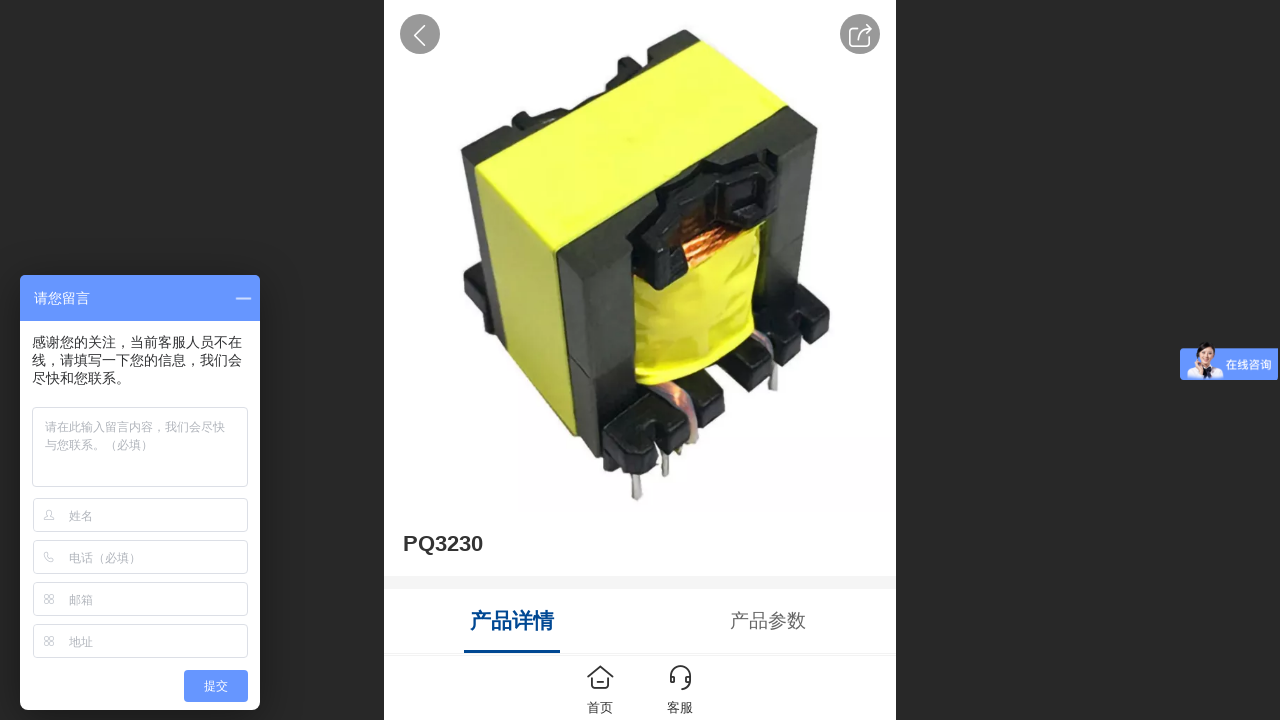

--- FILE ---
content_type: text/html; charset=UTF-8
request_url: http://m.donggang888.com/ajax/product_h.jsp?cmd=getWafNotCk_getProductDetailInfo
body_size: 417
content:
{"success":true, "html":"<div class=\"jz_fix_ue_img jz_reponsive_fix_table\"><p>特征：<\/p><p>直插<\/p><p>立式&amp;卧式<\/p><p><br style=\"box-sizing:border-box;margin:0.0rem ;padding:0.0rem\"><\/p><p>应用：<\/p><p>开关电源<\/p><p>通讯<br style=\"box-sizing:border-box;margin:0.0rem ;padding:0.0rem\"><\/p><p>LED<\/p><p>DC/DC转换器<br style=\"box-sizing:border-box;margin:0.0rem ;padding:0.0rem\"><\/p><p>工业控制<\/p><p>待机<\/p><p>充电<br style=\"box-sizing:border-box;margin:0.0rem ;padding:0.0rem\"><\/p><p>电器<\/p><p><br><\/p><\/div>"}

--- FILE ---
content_type: text/html; charset=UTF-8
request_url: http://m.donggang888.com/ajax/mgClue_h.jsp?cmd=getWafNotCk_getClueTicket&_v=1769785313828
body_size: 373
content:
{"success":true,"data":"mJ/IvFX7T7rUl5uJtS5AzE3EQFXc/cK7rocP5s1X2JUFZDpapxM0slG0PcOmZJeDzF4sFZvlpGDgy9ZYAKIvyNAzw0MU/F6Zd222TKNYBxV3NIHVqa7QwOiWwaDKAzC_Wx2fh3wqmciR51t8rFRJhOc6tzactBrG0SIueZedDbbsLcVHhewvKQOgHZ7ckNQdOVm7y2snROQUBsifC04iBwElTLlrW7_uEwWEyHPKN/U="}

--- FILE ---
content_type: text/css; charset=UTF-8
request_url: http://mos.faisys.com/9/26145559/2052/0/fkModuleSkin.min.css?v=20231017054906
body_size: 525
content:
@charset "utf-8";
.form{margin:0.47439rem 0.43127rem 0.47439rem 0.43127rem;}.titleCenter{border-bottom:0.04313rem rgba(243,243,243,1) solid;}.textContent{color:rgba(51,51,51,1);}.textContent{font-weight:normal;}.titleText{display:-webkit-flex; display:flex;}.textContent{font-size:0.69003rem;}.formBannerTitle{background: #ffffff;}.formMiddle{background: #ffffff;}.titleText{margin:0.0rem 0.0rem 0.0rem 0.73315rem;}.icon-titleText{display: block; background:rgba(0, 72, 147, 1); width:0.12938rem; height:0.56065rem; margin-right:0.47439rem; top:0.0rem;}.icon-titleText{border-radius:4.26667rem;}.titleCenter{justify-content:flex-start;text-align:left;}.textContent .textContentSubTitle{text-align:left;}.titleMore{display: none;}.titleMoreIcon{display: block;}.formBannerMore{position: absolute;}.formBannerMore{right: 0.6469rem;}.formBannerMore{margin-top: 0.0rem;}.formBannerMore{top: unset;}.titleMore{color: rgba(181,181,181,1);font-size: 0.51752rem;margin-right: 0.0rem;}.titleMoreIcon{color: rgba(181,181,181,1);}.titleMoreIcon:after{content: '\a0215';}.titleMoreIcon:after{font-size: 0.51752rem;}.titleMoreIcon:after{top: 0.0rem;}.g_web{background: #f8f8f8}.form{border-radius:0.38814rem 0.38814rem 0.38814rem 0.38814rem;}

--- FILE ---
content_type: text/css; charset=UTF-8
request_url: http://mos.faisys.com/26145559/2052/0/fkSingleModuleSkin.min.css?v=20231017054906
body_size: 1905
content:
@charset "utf-8";
.jz-modulePattern10.form{border: inherit;}.jz-modulePattern10.form{margin:0.47439rem 0.0rem 0.0rem 0.0rem;}.jz-modulePattern10 .titleCenter{border-bottom:0.04313rem rgba(243,243,243,1) solid;}.jz-modulePattern10 .textContent{color:#ffffff;}.jz-modulePattern10 .textContent{font-weight:normal;}.jz-modulePattern10 .titleText{display:-webkit-flex; display:flex;}.jz-modulePattern10 .textContent{font-size:0.60377rem;}.jz-modulePattern10 .textContent span { display: inline; }.jz-modulePattern10 .titleCenter{height:inherit;}.jz-modulePattern10 .formBannerTitle{background: #ffffff;}.jz-modulePattern10 .formMiddle{background: #ffffff;}.jz-modulePattern10 .formMiddleContent{margin:inherit;}.jz-modulePattern10 .titleText{margin:inherit;}.jz-modulePattern10 .icon-titleText{display:none;}.jz-modulePattern10 .titleCenter{justify-content: inherit;text-align: inherit;}.jz-modulePattern10 .textContent .textContentSubTitle{text-align: inherit;}.jz-modulePattern10 .titleCenter:before{width: auto;}.jz-modulePattern10 .titleText::before{display:none;}.jz-modulePattern10 .textContent{background:rgba(0, 72, 147, 1); padding-top:0.21563rem; padding-right:0.77628rem; padding-bottom:0.21563rem; padding-left:0.56065rem;}.jz-modulePattern10 .textContent{border-radius:0.0rem 2.15633rem 2.15633rem 0.0rem;}.jz-modulePattern10 .titleMoreIcon{display: none;}.jz-modulePattern10 .titleMore{display: block;}.jz-modulePattern10 .formBannerMore{position: absolute;}.jz-modulePattern10 .formBannerMore{right: 0.73315rem;}.jz-modulePattern10 .formBannerMore{margin-top: 0.0rem;}.jz-modulePattern10 .formBannerMore{top: unset;}.jz-modulePattern10 .titleMore{color: rgba(179,179,179,1);font-size: 0.56065rem;margin-right: 0.0rem;}.jz-modulePattern10 .formBannerMore .titleMore:before{content: '查看更多';}.jz-modulePattern10 .titleMoreIcon{color: rgba(179,179,179,1);}.jz-modulePattern10 .titleMoreIcon:after{content: '\a0215';}.jz-modulePattern10 .titleMoreIcon:after{font-size: 0.47439rem;}.jz-modulePattern10 .titleMoreIcon:after{top: -0.04313rem;}.jz-modulePattern10 .textContent .textContentSubTitle{display: none;}.jz-modulePattern10.form{border-radius: inherit;}.jz-modulePattern9.form{border: inherit;}.jz-modulePattern9.form{margin:0.47439rem 0.43127rem 0.47439rem 0.43127rem;}.jz-modulePattern9 .titleCenter{border-bottom:0.04313rem rgba(243,243,243,1) solid;}.jz-modulePattern9 .textContent{color:rgba(51,51,51,1);}.jz-modulePattern9 .textContent{font-weight:normal;}.jz-modulePattern9 .titleText{display:-webkit-flex; display:flex;}.jz-modulePattern9 .textContent{font-size:0.69003rem;}.jz-modulePattern9 .textContent span { display: inline; }.jz-modulePattern9 .titleCenter{height:inherit;}.jz-modulePattern9 .formBannerTitle{background: #ffffff;}.jz-modulePattern9 .formMiddle{background: #ffffff;}.jz-modulePattern9 .formMiddleContent{margin:inherit;}.jz-modulePattern9 .titleText{margin:0.0rem 0.0rem 0.0rem 0.73315rem;}.jz-modulePattern9 .icon-titleText{display: block; background:rgba(0, 72, 147, 1); width:0.12938rem; height:0.56065rem; margin-right:0.47439rem; top:0.0rem;}.jz-modulePattern9 .icon-titleText{border-radius:4.26667rem;}.jz-modulePattern9 .titleCenter{justify-content:flex-start;text-align:left;}.jz-modulePattern9 .textContent .textContentSubTitle{text-align:left;}.jz-modulePattern9 .titleText::before{display:none;}.jz-modulePattern9 .textContent{background:inherit;padding:inherit;border-radius:inherit;}.jz-modulePattern9 .titleMore{display: none;}.jz-modulePattern9 .titleMoreIcon{display: block;}.jz-modulePattern9 .formBannerMore{position: absolute;}.jz-modulePattern9 .formBannerMore{right: 0.6469rem;}.jz-modulePattern9 .formBannerMore{margin-top: 0.0rem;}.jz-modulePattern9 .formBannerMore{top: unset;}.jz-modulePattern9 .titleMore{color: rgba(181,181,181,1);font-size: 0.51752rem;margin-right: 0.0rem;}.jz-modulePattern9 .titleMoreIcon{color: rgba(181,181,181,1);}.jz-modulePattern9 .titleMoreIcon:after{content: '\a0215';}.jz-modulePattern9 .titleMoreIcon:after{font-size: 0.51752rem;}.jz-modulePattern9 .titleMoreIcon:after{top: 0.0rem;}.jz-modulePattern9 .textContent .textContentSubTitle{display: none;}.jz-modulePattern9.form{border-radius:0.38814rem 0.38814rem 0.38814rem 0.38814rem;}.jz-modulePattern8.form{border: inherit;}.jz-modulePattern8.form{margin:0.47439rem 0.0rem 0.0rem 0.0rem;}.jz-modulePattern8 .titleCenter{border-bottom: inherit;}.jz-modulePattern8 .textContent{color:#ffffff;}.jz-modulePattern8 .textContent{font-weight:normal;}.jz-modulePattern8 .titleText{display:-webkit-flex; display:flex;}.jz-modulePattern8 .textContent{font-size:0.69003rem;}.jz-modulePattern8 .textContent span { display: inline; }.jz-modulePattern8 .titleCenter{height:inherit;}.jz-modulePattern8 .formBannerTitle{background: rgba(0, 72, 147, 1);}.jz-modulePattern8 .formMiddle{background: #ffffff;}.jz-modulePattern8 .formMiddleContent{margin:inherit;}.jz-modulePattern8 .titleText{margin:0.0rem 0.0rem 0.0rem 0.73315rem;}.jz-modulePattern8 .icon-titleText{display:none;}.jz-modulePattern8 .titleCenter{justify-content:flex-start;text-align:left;}.jz-modulePattern8 .textContent .textContentSubTitle{text-align:left;}.jz-modulePattern8 .titleText::before{display:none;}.jz-modulePattern8 .textContent{background:inherit;padding:inherit;border-radius:inherit;}.jz-modulePattern8 .titleMore{display: none;}.jz-modulePattern8 .titleMoreIcon{display: block;}.jz-modulePattern8 .formBannerMore{position: absolute;}.jz-modulePattern8 .formBannerMore{right: 0.73315rem;}.jz-modulePattern8 .formBannerMore{margin-top: 0.0rem;}.jz-modulePattern8 .formBannerMore{top: unset;}.jz-modulePattern8 .titleMore{color: #ffffff;font-size: 0.73315rem;margin-right: 0.0rem;}.jz-modulePattern8 .titleMoreIcon{color: #ffffff;}.jz-modulePattern8 .titleMoreIcon:after{content: '\a0203';}.jz-modulePattern8 .titleMoreIcon:after{font-size: 0.69003rem;}.jz-modulePattern8 .titleMoreIcon:after{top: 0.0rem;}.jz-modulePattern8 .textContent .textContentSubTitle{display: none;}.jz-modulePattern8.form{border-radius: inherit;}.jz-modulePattern7.form{border: inherit;}.jz-modulePattern7.form{margin:0.47439rem 0.0rem 0.0rem 0.0rem;}.jz-modulePattern7 .titleCenter{border-bottom:0.04313rem rgba(243,243,243,1) solid;}.jz-modulePattern7 .textContent{color:rgba(51,51,51,1);}.jz-modulePattern7 .textContent{font-weight:bolder;}.jz-modulePattern7 .titleText{display:-webkit-flex; display:flex;}.jz-modulePattern7 .textContent{font-size:0.77628rem;}.jz-modulePattern7 .textContent span { display: inline; }.jz-modulePattern7 .titleCenter{height:inherit;}.jz-modulePattern7 .formBannerTitle{background: #ffffff;}.jz-modulePattern7 .formMiddle{background: #ffffff;}.jz-modulePattern7 .formMiddleContent{margin:inherit;}.jz-modulePattern7 .titleText{margin:0.0rem 0.0rem 0.0rem 0.73315rem;}.jz-modulePattern7 .icon-titleText{display:none;}.jz-modulePattern7 .titleCenter{justify-content:flex-start;text-align:left;}.jz-modulePattern7 .textContent .textContentSubTitle{text-align:left;}.jz-modulePattern7 .titleText::before{display:none;}.jz-modulePattern7 .textContent{background:inherit;padding:inherit;border-radius:inherit;}.jz-modulePattern7 .titleMoreIcon{display: none;}.jz-modulePattern7 .titleMore{display: block;}.jz-modulePattern7 .formBannerMore{position: absolute;}.jz-modulePattern7 .formBannerMore{right: 0.73315rem;}.jz-modulePattern7 .formBannerMore{margin-top: 0.0rem;}.jz-modulePattern7 .formBannerMore{top: unset;}.jz-modulePattern7 .titleMore{color: rgba(161,161,166,1);font-size: 0.56065rem;margin-right: 0.0rem;}.jz-modulePattern7 .formBannerMore .titleMore:before{content: '查看全部';}.jz-modulePattern7 .titleMoreIcon{color: rgba(161,161,166,1);}.jz-modulePattern7 .titleMoreIcon:after{content: '\a0215';}.jz-modulePattern7 .titleMoreIcon:after{font-size: 0.43127rem;}.jz-modulePattern7 .titleMoreIcon:after{top: -0.08625rem;}.jz-modulePattern7 .textContent .textContentSubTitle{display: none;}.jz-modulePattern7.form{border-radius: inherit;}.jz-modulePattern6.form{border: inherit;}.jz-modulePattern6.form{margin:0.47439rem 0.0rem 0.0rem 0.0rem;}.jz-modulePattern6 .titleCenter{border-bottom:0.04313rem rgba(243,243,243,1) solid;}.jz-modulePattern6 .textContent{color:rgba(51,51,51,1);}.jz-modulePattern6 .textContent{font-weight:bolder;}.jz-modulePattern6 .titleText{display:-webkit-flex; display:flex;}.jz-modulePattern6 .textContent{font-size:0.6469rem;}.jz-modulePattern6 .textContent span { display: inline-block; position: relative; left: 50%; transform: translateX(-50%);}.jz-modulePattern6 .titleCenter{height:inherit;}.jz-modulePattern6 .formBannerTitle{background: #ffffff;}.jz-modulePattern6 .formMiddle{background: #ffffff;}.jz-modulePattern6 .formMiddleContent{margin:inherit;}.jz-modulePattern6 .titleText{margin:0.0rem 0.0rem 0.0rem 0.0rem;}.jz-modulePattern6 .icon-titleText{display: block; background:rgba(153,153,153,1); width:0.43127rem; height:0.04313rem; margin-right:0.34501rem; top:0.0rem;}.jz-modulePattern6 .icon-titleText{border-radius:inherit;}.jz-modulePattern6 .titleCenter{justify-content:center;text-align:center;}.jz-modulePattern6 .textContent .textContentSubTitle{text-align:center;}.jz-modulePattern6 .titleText::before{display: block; background:rgba(153,153,153,1); width:0.43127rem; height:0.04313rem; margin-left:0.34501rem; top:0.0rem;}.jz-modulePattern6 .titleText::before{border-radius:inherit;}.jz-modulePattern6 .textContent{background:inherit;padding:inherit;border-radius:inherit;}.jz-modulePattern6 .titleMore{display: none;}.jz-modulePattern6 .titleMoreIcon{display: block;}.jz-modulePattern6 .formBannerMore{position: absolute;}.jz-modulePattern6 .formBannerMore{right: 0.6469rem;}.jz-modulePattern6 .formBannerMore{margin-top: 0.0rem;}.jz-modulePattern6 .formBannerMore{top: unset;}.jz-modulePattern6 .titleMore{color: rgba(181,181,181,1);font-size: 0.51752rem;margin-right: 0.0rem;}.jz-modulePattern6 .titleMoreIcon{color: rgba(181,181,181,1);}.jz-modulePattern6 .titleMoreIcon:after{content: '\a0215';}.jz-modulePattern6 .titleMoreIcon:after{font-size: 0.51752rem;}.jz-modulePattern6 .titleMoreIcon:after{top: -0.12938rem;}.jz-modulePattern6 .textContent .textContentSubTitle{display: none;}.jz-modulePattern6.form{border-radius: inherit;}.jz-modulePattern5.form{border: inherit;}.jz-modulePattern5.form{margin:0.47439rem 0.0rem 0.0rem 0.0rem;}.jz-modulePattern5 .titleCenter{border-bottom:0.04313rem rgba(243,243,243,1) solid;}.jz-modulePattern5 .textContent{color:#333333;}.jz-modulePattern5 .textContent{font-weight:normal;}.jz-modulePattern5 .titleText{display:-webkit-flex; display:flex;}.jz-modulePattern5 .textContent{font-size:0.69003rem;}.jz-modulePattern5 .textContent span { display: inline; }.jz-modulePattern5 .titleCenter{height:inherit;}.jz-modulePattern5 .formBannerTitle{background: #ffffff;}.jz-modulePattern5 .formMiddle{background: #ffffff;}.jz-modulePattern5 .formMiddleContent{margin:inherit;}.jz-modulePattern5 .titleText{margin:0.0rem 0.0rem 0.0rem 0.0rem;}.jz-modulePattern5 .icon-titleText{display:none;}.jz-modulePattern5 .titleCenter{justify-content:center;text-align:center;}.jz-modulePattern5 .textContent .textContentSubTitle{text-align:center;}.jz-modulePattern5 .titleText::before{display:none;}.jz-modulePattern5 .textContent{background: none;}.jz-modulePattern5 .titleMore{display: none;}.jz-modulePattern5 .titleMoreIcon{display: block;}.jz-modulePattern5 .formBannerMore{position: relative;}.jz-modulePattern5 .formBannerMore{margin-left: 0.86253rem;}.jz-modulePattern5 .formBannerMore{top: 0.04313rem;}.jz-modulePattern5 .titleMore{color: rgba(220,220,220,1);font-size: 0.69003rem;margin-right: 0.0rem;}.jz-modulePattern5 .titleMoreIcon{color: rgba(220,220,220,1);}.jz-modulePattern5 .titleMoreIcon:after{content: '\a1078';}.jz-modulePattern5 .titleMoreIcon:after{font-size: 0.69003rem;}.jz-modulePattern5 .titleMoreIcon:after{top: 0.0rem;}.jz-modulePattern5 .textContent .textContentSubTitle{display: none;}.jz-modulePattern5.form{border-radius: inherit;}.jz-modulePattern4.form{border: inherit;}.jz-modulePattern4.form{margin:0.47439rem 0.0rem 0.0rem 0.0rem;}.jz-modulePattern4 .titleCenter{border-bottom:0.04313rem rgba(243,243,243,1) solid;}.jz-modulePattern4 .textContent{color:rgba(0, 72, 147, 1);}.jz-modulePattern4 .textContent{font-weight:normal;}.jz-modulePattern4 .titleText{display:-webkit-flex; display:flex;}.jz-modulePattern4 .textContent{font-size:0.69003rem;}.jz-modulePattern4 .textContent span { display: inline; }.jz-modulePattern4 .titleCenter{height:inherit;}.jz-modulePattern4 .formBannerTitle{background: #ffffff;}.jz-modulePattern4 .formMiddle{background: #ffffff;}.jz-modulePattern4 .formMiddleContent{margin:inherit;}.jz-modulePattern4 .titleText{margin:0.0rem 0.0rem 0.0rem 0.73315rem;}.jz-modulePattern4 .icon-titleText{display:none;}.jz-modulePattern4 .titleCenter{justify-content:flex-start;text-align:left;}.jz-modulePattern4 .textContent .textContentSubTitle{text-align:left;}.jz-modulePattern4 .titleText::before{display:none;}.jz-modulePattern4 .textContent{background: none;}.jz-modulePattern4 .titleMore{display: none;}.jz-modulePattern4 .titleMoreIcon{display: block;}.jz-modulePattern4 .formBannerMore{position: absolute;}.jz-modulePattern4 .formBannerMore{right: 0.73315rem;}.jz-modulePattern4 .formBannerMore{margin-top: 0.0rem;}.jz-modulePattern4 .formBannerMore{top: unset;}.jz-modulePattern4 .titleMore{color: rgba(0, 72, 147, 1);font-size: 0.77628rem;margin-right: 0.0rem;}.jz-modulePattern4 .titleMoreIcon{color: rgba(0, 72, 147, 1);}.jz-modulePattern4 .titleMoreIcon:after{content: '\a1084';}.jz-modulePattern4 .titleMoreIcon:after{font-size: 0.77628rem;}.jz-modulePattern4 .titleMoreIcon:after{top: 0.0rem;}.jz-modulePattern4 .textContent .textContentSubTitle{display: none;}.jz-modulePattern4.form{border-radius: inherit;}.jz-modulePattern3.form{border: inherit;}.jz-modulePattern3.form{margin:0.47439rem 0.0rem 0.0rem 0.0rem;}.jz-modulePattern3 .titleCenter{border-bottom:0.04313rem rgba(243,243,243,1) solid;}.jz-modulePattern3 .textContent{color:rgba(0, 72, 147, 1);}.jz-modulePattern3 .textContent{font-weight:normal;}.jz-modulePattern3 .titleText{display:-webkit-flex; display:flex;}.jz-modulePattern3 .textContent{font-size:0.69003rem;}.jz-modulePattern3 .textContent span { display: inline; }.jz-modulePattern3 .titleCenter{height:inherit;}.jz-modulePattern3 .formBannerTitle{background: #ffffff;}.jz-modulePattern3 .formMiddle{background: #ffffff;}.jz-modulePattern3 .formMiddleContent{margin:inherit;}.jz-modulePattern3 .titleText{margin:0.0rem 0.0rem 0.0rem 0.73315rem;}.jz-modulePattern3 .icon-titleText{display: block; background:rgba(0, 72, 147, 1); width:0.21563rem; height:0.21563rem; margin-right:0.38814rem; top:0.0rem;}.jz-modulePattern3 .icon-titleText{border-radius:50%;}.jz-modulePattern3 .titleCenter{justify-content:flex-start;text-align:left;}.jz-modulePattern3 .textContent .textContentSubTitle{text-align:left;}.jz-modulePattern3 .titleText::before{display:none;}.jz-modulePattern3 .textContent{background:inherit;padding:inherit;border-radius:inherit;}.jz-modulePattern3 .titleMore{display: none;}.jz-modulePattern3 .titleMoreIcon{display: block;}.jz-modulePattern3 .formBannerMore{position: absolute;}.jz-modulePattern3 .formBannerMore{right: 0.73315rem;}.jz-modulePattern3 .formBannerMore{margin-top: 0.0rem;}.jz-modulePattern3 .formBannerMore{top: unset;}.jz-modulePattern3 .titleMore{color: rgba(181,181,181,1);font-size: 1.89757rem;margin-right: 0.0rem;}.jz-modulePattern3 .titleMoreIcon{color: rgba(181,181,181,1);}.jz-modulePattern3 .titleMoreIcon:after{content: '\a1082';}.jz-modulePattern3 .titleMoreIcon:after{font-size: 1.89757rem;}.jz-modulePattern3 .titleMoreIcon:after{top: 0.0rem;}.jz-modulePattern3 .textContent .textContentSubTitle{display: none;}.jz-modulePattern3.form{border-radius: inherit;}.jz-modulePattern2.form{border: inherit;}.jz-modulePattern2.form{margin:0.47439rem 0.0rem 0.0rem 0.0rem;}.jz-modulePattern2 .titleCenter{border-bottom:0.04313rem rgba(243,243,243,1) solid;}.jz-modulePattern2 .textContent{color:rgba(51,51,51,1);}.jz-modulePattern2 .textContent{font-weight:bolder;}.jz-modulePattern2 .titleText{display:-webkit-flex; display:flex;}.jz-modulePattern2 .textContent{font-size:0.6469rem;}.jz-modulePattern2 .textContent span { display: inline; }.jz-modulePattern2 .titleCenter{height:inherit;}.jz-modulePattern2 .formBannerTitle{background: #ffffff;}.jz-modulePattern2 .formMiddle{background: #ffffff;}.jz-modulePattern2 .formMiddleContent{margin:inherit;}.jz-modulePattern2 .titleText{margin:0.0rem 0.0rem 0.0rem 0.0rem;}.jz-modulePattern2 .icon-titleText{display:none;}.jz-modulePattern2 .titleCenter{justify-content:center;text-align:center;}.jz-modulePattern2 .textContent .textContentSubTitle{text-align:center;}.jz-modulePattern2 .titleText::before{display:none;}.jz-modulePattern2 .textContent{background:inherit;padding:inherit;border-radius:inherit;}.jz-modulePattern2 .titleMore{display: none;}.jz-modulePattern2 .titleMoreIcon{display: block;}.jz-modulePattern2 .formBannerMore{position: absolute;}.jz-modulePattern2 .formBannerMore{right: 0.73315rem;}.jz-modulePattern2 .formBannerMore{margin-top: 0.0rem;}.jz-modulePattern2 .formBannerMore{top: unset;}.jz-modulePattern2 .titleMore{color: rgba(181,181,181,1);font-size: 0.56065rem;margin-right: 0.0rem;}.jz-modulePattern2 .titleMoreIcon{color: rgba(181,181,181,1);}.jz-modulePattern2 .titleMoreIcon:after{content: '\a0215';}.jz-modulePattern2 .titleMoreIcon:after{font-size: 0.56065rem;}.jz-modulePattern2 .titleMoreIcon:after{top: 0.0rem;}.jz-modulePattern2 .textContent .textContentSubTitle{display: block; color:rgba(153,153,153,1); content:'副标题'; margin-left:0.0rem; margin-top:0.0rem; font-size: 0.51752rem;}.jz-modulePattern2.form{border-radius: inherit;}

--- FILE ---
content_type: text/css; charset=UTF-8
request_url: http://mos.faisys.com/26/26145559/2052/0/fkNavSkin.min.css?v=20201224174949
body_size: 1060
content:
@charset "utf-8";
.jz_themeV3 .nav_item{border-bottom-width:0.04rem;}.jz_themeV3 .nav_item{border-bottom-style:solid;}.jz_themeV3 .nav_item{border-bottom-color:#f3f3f3;}.jz_themeV3 .navbarV3{width:60.0%;}.jz_themeV3 .navExistOffPanel.navPanelOpen{margin-left:60.0%;}.jz_themeV3 .moveRight{-webkit-transform:translate3d(60.0%, 0, 0);}.jz_themeV3 .moveRight{-ms-transform:translate3d(60.0%, 0, 0);}.jz_themeV3 .moveRight{-moz-transform:translate3d(60.0%, 0, 0);}.jz_themeV3 .moveRight{-o-transform:translate3d(60.0%, 0, 0);}.jz_themeV3 .moveRight{transform:translate3d(60.0%, 0, 0);}.jz_themeV3 .navbarV3{box-shadow:0.0rem 0.0rem 0.60377rem rgba(0,0,0,0.2113095238095238);}.jz_themeV3 .nav_parts{font-size:0.6469rem;}.jz_themeV3 .nav_parts{font-weight:normal;}.jz_themeV3 .nav_parts{color:rgba(51,51,51,1);}.jz_themeV3 .nav_icon{font-size:0.7rem;}.jz_themeV3 .nav_icon{height:0.7rem;}.jz_themeV3 .nav_icon{width:0.7rem;}.jz_themeV3 .nav_icon{line-height:0.7rem;}.jz_themeV3 .nav_icon{color:rgba(75,75,75,1);}.jz_themeV3 .nav_item{background:none;}.jz_themeV3 .nav_offical_sub_menu_wrap .sub_nav_link{font-size:0.6469rem;}.jz_themeV3 .nav_offical_sub_menu_wrap .sub_nav_link{font-weight:normal;}.jz_themeV3 .nav_offical_sub_menu_wrap .sub_nav_link{color:rgba(102,102,102,1);}.jz_themeV3 .nav_offical_sub_menu_wrap .icon_subMenu:before{background-color:rgba(102,102,102,1);}.jz_themeV3 .navbarV3 .nav_1_level .nav_icon-subMenu{color:rgba(153,153,153,1);}.jz_themeV3 .nav_offical_sub_menu_wrap .sub_menu_nav_item_wrap{background:rgba(248,248,248,0.5922619047619048);}.jz_themeV3 .nav_1_level .nav_icon-subMenu{display:block;}.jz_themeV3 .nav_1_level .nav_icon-subMenu{font-size:0.81941rem;}.jz_themeV3 .nav_1_level .nav_icon-subMenu:after{top:0.0rem;}.jz_themeV3 .nav_1_level .nav_icon-subMenu:after{right:1.03504rem;}.jz_themeV3 .nav_1_level .nav_icon-subMenu:after{position:absolute;}.jz_themeV3 .nav_1_level .nav_icon-subMenu{top:50%;}.jz_themeV3 .nav_1_level .nav_icon-subMenu{right:0;}.jz_themeV3 .nav_1_level .nav_icon-subMenu{position:absolute;}.jz_themeV3 .nav_1_level .nav_icon-subMenu{margin-top:-0.409705rem;}.jz_themeV3 .sub_menu_nav_item_wrap{border-bottom-width:0.04rem;}.jz_themeV3 .sub_menu_nav_item_wrap{border-bottom-style:solid;}.jz_themeV3 .sub_menu_nav_item_wrap{border-bottom-color:rgba(222,222,222,0.4017857142857143);}.jz_themeV3 #navbar .itemSelected .nav_parts{font-size:0.6469rem;}.jz_themeV3 #navbar .itemSelected .nav_parts{font-weight:normal}.jz_themeV3 #navbar .itemSelected .nav_parts{color:rgba(0, 72, 147, 1)}.jz_themeV3 #navbar .itemSelected .nav_icon{font-size:0.7rem;}.jz_themeV3 #navbar .itemSelected .nav_icon{height:0.7rem;}.jz_themeV3 #navbar .itemSelected .nav_icon{width:0.7rem;}.jz_themeV3 #navbar .itemSelected .nav_icon{line-height:0.7rem;}.jz_themeV3 #navbar .itemSelected .nav_icon{color:rgba(0, 72, 147, 1);}.jz_themeV3 #navbar .nav_item.itemSelected{background:none;}.jz_themeV3 #main_nav_sub_menu_wrap .fk_subMenuSelected .sub_nav_link{font-size:0.6469rem;}.jz_themeV3 #main_nav_sub_menu_wrap .fk_subMenuSelected .sub_nav_link{font-weight:normal;}.jz_themeV3 #main_nav_sub_menu_wrap .fk_subMenuSelected .sub_nav_link{color:rgba(0, 72, 147, 1);}.jz_themeV3 #main_nav_sub_menu_wrap .fk_subMenuSelected .icon_subMenu:before{background-color:rgba(0, 72, 147, 1);}.jz_themeV3 #main_nav_sub_menu_wrap .fk_subMenuSelected.sub_menu_nav_item_wrap{background:none;}.jz_themeV3 .nav_text{max-width:4.31267rem;}.jz_themeV3 .nav-noIcon .nav_text{width:5.60647rem;max-width:5.60647rem;}.jz_themeV3 .nav_part-icon{margin-top:0.0rem;}.jz_themeV3 .nav_part-icon{margin-left:0.0rem;}.jz_themeV3 .nav_part-icon{margin-right:0.86253rem;}.jz_themeV3 .nav_part-icon{margin-bottom:0.0rem;}.jz_themeV3 .nav_item{padding-top:0.6469rem;}.jz_themeV3 .nav_item{padding-left:1.2938rem;}.jz_themeV3 .nav_item{padding-right:1.2938rem;}.jz_themeV3 .nav_item{padding-bottom:0.6469rem;}.jz_themeV3 .nav-noIcon .nav_parts{text-align:left;}.jz_themeV3 .nav-noIcon .nav_parts{justify-content:flex-start;}.jz_themeV3 .nav-noIcon .nav_part{justify-content:flex-start;}.jz_themeV3 .nav-noIcon .nav_part{text-align:left;}.jz_themeV3 .nav-noIcon .nav_sub_layout_fold .sub_menu_nav_item_wrap{text-align:left;}.jz_themeV3 .nav_parts{text-align:left;}.jz_themeV3 .nav_parts{justify-content:flex-start;}.jz_themeV3 .nav_part{justify-content:flex-start;}.jz_themeV3 .nav_part{text-align:left;}.jz_themeV3 .jz_subMenu_bar .nav_parts{text-align:left;}.jz_themeV3 .jz_subMenu_bar .nav_parts{justify-content:flex-start;}.jz_themeV3 .jz_subMenu_bar .nav_part{justify-content:flex-start;}.jz_themeV3 .jz_subMenu_bar .nav_part{text-align:left;}.jz_themeV3 .nav_sub_layout_fold .sub_menu_nav_item_wrap{text-align:left;}.jz_themeV3 .jz_subMenu_bar .nav_sub_layout_fold .sub_menu_nav_item_wrap{text-align:left;}.jz_themeV3 .sub_menu_nav_item_wrap{padding-top:0.51752rem;}.jz_themeV3 .sub_menu_nav_item_wrap{padding-left:2.93261rem;}.jz_themeV3 .sub_menu_nav_item_wrap{padding-right:2.5876rem;}.jz_themeV3 .sub_menu_nav_item_wrap{padding-bottom:0.56065rem;}.jz_themeV3 .nav-noIcon .sub_menu_nav_item_wrap{padding-top:0.51752rem;}.jz_themeV3 .nav-noIcon .sub_menu_nav_item_wrap{padding-left:1.33693rem;}.jz_themeV3 .nav-noIcon .sub_menu_nav_item_wrap{padding-right:2.5876rem;}.jz_themeV3 .nav-noIcon .sub_menu_nav_item_wrap{padding-bottom:0.51752rem;}.g_nav_bgColor_v3{background-color:rgba(0, 72, 147, 1);}.g_nav_color_v3{color:rgba(0, 72, 147, 1);}.g_nav_bdColor_v3{border-color:rgba(0, 72, 147, 1);}.g_nav_minor1_bgColor_v3{background-color:rgba(12,0,157,1);}.g_nav_minor1_color_v3{color:rgba(12,0,157,1);}.g_nav_minor1_bdColor_v3{border-color:rgba(12,0,157,1);}.g_nav_minor2_bgColor_v3{background-color:rgba(0,150,101,1);}.g_nav_minor2_color_v3{color:rgba(0,150,101,1);}.g_nav_minor2_bdColor_v3{border-color:rgba(0,150,101,1);}.g_nav_minor3_bgColor_v3{background-color:rgba(28,68,110,1);}.g_nav_minor3_color_v3{color:rgba(28,68,110,1);}.g_nav_minor3_bdColor_v3{border-color:rgba(28,68,110,1);}